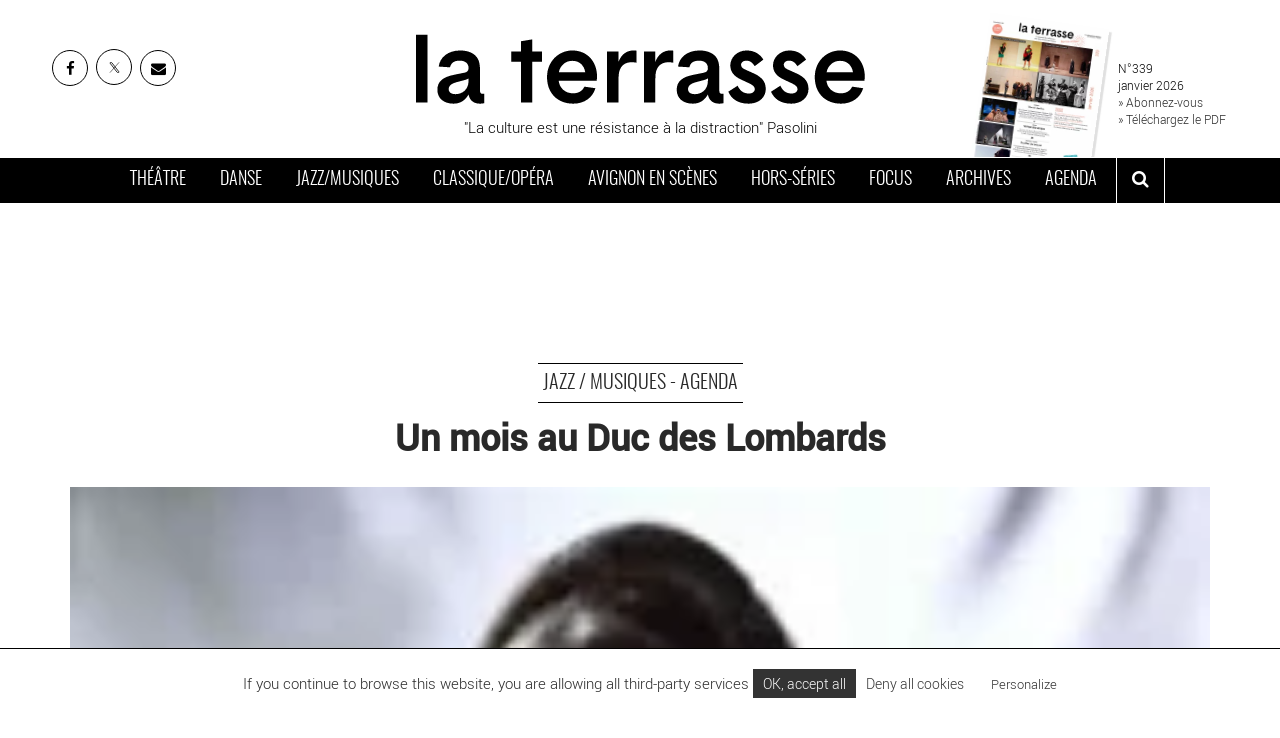

--- FILE ---
content_type: text/html; charset=UTF-8
request_url: https://www.journal-laterrasse.fr/un-mois-au-duc-des-lombards/
body_size: 15081
content:

<!DOCTYPE html>
<html lang="fr-FR">
<meta charset="utf-8" />
<link rel="canonical" href="https://www.journal-laterrasse.fr/un-mois-au-duc-des-lombards/">
<meta name="viewport" content="width=device-width, initial-scale=1">

<meta name='robots' content='index, follow, max-image-preview:large, max-snippet:-1, max-video-preview:-1' />
	<style>img:is([sizes="auto" i], [sizes^="auto," i]) { contain-intrinsic-size: 3000px 1500px }</style>
	
	<!-- This site is optimized with the Yoast SEO plugin v26.2 - https://yoast.com/wordpress/plugins/seo/ -->
	<title>Un mois au Duc des Lombards</title>
	<meta name="description" content="Une programmation dominée par les chanteuses..." />
	<link rel="canonical" href="https://www.journal-laterrasse.fr/un-mois-au-duc-des-lombards/" />
	<meta property="og:locale" content="fr_FR" />
	<meta property="og:type" content="article" />
	<meta property="og:title" content="Un mois au Duc des Lombards" />
	<meta property="og:description" content="Une programmation dominée par les chanteuses..." />
	<meta property="og:url" content="https://www.journal-laterrasse.fr/un-mois-au-duc-des-lombards/" />
	<meta property="og:site_name" content="Journal La Terrasse" />
	<meta property="article:publisher" content="https://www.facebook.com/journal.laterrasse/" />
	<meta property="article:published_time" content="2011-02-10T06:59:57+00:00" />
	<meta property="article:modified_time" content="2012-09-04T19:37:42+00:00" />
	<meta property="og:image" content="https://www.journal-laterrasse.fr/wp-content/uploads/2011/02/Jeanette_Lindstrom_185.jpg" />
	<meta property="og:image:width" content="190" />
	<meta property="og:image:height" content="173" />
	<meta property="og:image:type" content="image/jpeg" />
	<meta name="author" content="laterrasse" />
	<meta name="twitter:card" content="summary_large_image" />
	<meta name="twitter:creator" content="@news_laterrasse" />
	<meta name="twitter:site" content="@news_laterrasse" />
	<script type="application/ld+json" class="yoast-schema-graph">{"@context":"https://schema.org","@graph":[{"@type":"Article","@id":"https://www.journal-laterrasse.fr/un-mois-au-duc-des-lombards/#article","isPartOf":{"@id":"https://www.journal-laterrasse.fr/un-mois-au-duc-des-lombards/"},"author":{"name":"laterrasse","@id":"https://www.journal-laterrasse.fr/#/schema/person/91568480223a478753629553d48ee7ed"},"headline":"Un mois au Duc des Lombards","datePublished":"2011-02-10T06:59:57+00:00","dateModified":"2012-09-04T19:37:42+00:00","mainEntityOfPage":{"@id":"https://www.journal-laterrasse.fr/un-mois-au-duc-des-lombards/"},"wordCount":262,"commentCount":0,"publisher":{"@id":"https://www.journal-laterrasse.fr/#organization"},"image":{"@id":"https://www.journal-laterrasse.fr/un-mois-au-duc-des-lombards/#primaryimage"},"thumbnailUrl":"https://www.journal-laterrasse.fr/wp-content/uploads/2011/02/Jeanette_Lindstrom_185.jpg","articleSection":["Jazz / Musiques"],"inLanguage":"fr-FR","potentialAction":[{"@type":"CommentAction","name":"Comment","target":["https://www.journal-laterrasse.fr/un-mois-au-duc-des-lombards/#respond"]}]},{"@type":"WebPage","@id":"https://www.journal-laterrasse.fr/un-mois-au-duc-des-lombards/","url":"https://www.journal-laterrasse.fr/un-mois-au-duc-des-lombards/","name":"Un mois au Duc des Lombards","isPartOf":{"@id":"https://www.journal-laterrasse.fr/#website"},"primaryImageOfPage":{"@id":"https://www.journal-laterrasse.fr/un-mois-au-duc-des-lombards/#primaryimage"},"image":{"@id":"https://www.journal-laterrasse.fr/un-mois-au-duc-des-lombards/#primaryimage"},"thumbnailUrl":"https://www.journal-laterrasse.fr/wp-content/uploads/2011/02/Jeanette_Lindstrom_185.jpg","datePublished":"2011-02-10T06:59:57+00:00","dateModified":"2012-09-04T19:37:42+00:00","description":"Une programmation dominée par les chanteuses...","breadcrumb":{"@id":"https://www.journal-laterrasse.fr/un-mois-au-duc-des-lombards/#breadcrumb"},"inLanguage":"fr-FR","potentialAction":[{"@type":"ReadAction","target":["https://www.journal-laterrasse.fr/un-mois-au-duc-des-lombards/"]}]},{"@type":"ImageObject","inLanguage":"fr-FR","@id":"https://www.journal-laterrasse.fr/un-mois-au-duc-des-lombards/#primaryimage","url":"https://www.journal-laterrasse.fr/wp-content/uploads/2011/02/Jeanette_Lindstrom_185.jpg","contentUrl":"https://www.journal-laterrasse.fr/wp-content/uploads/2011/02/Jeanette_Lindstrom_185.jpg","width":"190","height":"173","caption":"Le post-jazz vocal décomplexé de la suédoise Jeanette Lindström, le 28 février au Duc."},{"@type":"BreadcrumbList","@id":"https://www.journal-laterrasse.fr/un-mois-au-duc-des-lombards/#breadcrumb","itemListElement":[{"@type":"ListItem","position":1,"name":"Accueil","item":"https://www.journal-laterrasse.fr/"},{"@type":"ListItem","position":2,"name":"Un mois au Duc des Lombards"}]},{"@type":"WebSite","@id":"https://www.journal-laterrasse.fr/#website","url":"https://www.journal-laterrasse.fr/","name":"Journal La Terrasse","description":"Théâtre, cirque, marionnettes, danse,musique classique, musique contemporaine, opéra, musiques du monde, jazz, chanson. Le journal de référence des arts vivants","publisher":{"@id":"https://www.journal-laterrasse.fr/#organization"},"potentialAction":[{"@type":"SearchAction","target":{"@type":"EntryPoint","urlTemplate":"https://www.journal-laterrasse.fr/?s={search_term_string}"},"query-input":{"@type":"PropertyValueSpecification","valueRequired":true,"valueName":"search_term_string"}}],"inLanguage":"fr-FR"},{"@type":"Organization","@id":"https://www.journal-laterrasse.fr/#organization","name":"Journal La Terrasse","url":"https://www.journal-laterrasse.fr/","logo":{"@type":"ImageObject","inLanguage":"fr-FR","@id":"https://www.journal-laterrasse.fr/#/schema/logo/image/","url":"https://www.journal-laterrasse.fr/wp-content/uploads/2018/12/logo2.jpg","contentUrl":"https://www.journal-laterrasse.fr/wp-content/uploads/2018/12/logo2.jpg","width":650,"height":150,"caption":"Journal La Terrasse"},"image":{"@id":"https://www.journal-laterrasse.fr/#/schema/logo/image/"},"sameAs":["https://www.facebook.com/journal.laterrasse/","https://x.com/news_laterrasse","https://www.instagram.com/journal.laterrasse/","https://www.linkedin.com/company/journal-la-terrasse/"]},{"@type":"Person","@id":"https://www.journal-laterrasse.fr/#/schema/person/91568480223a478753629553d48ee7ed","name":"laterrasse","image":{"@type":"ImageObject","inLanguage":"fr-FR","@id":"https://www.journal-laterrasse.fr/#/schema/person/image/","url":"https://secure.gravatar.com/avatar/2d88ac2979a5b76e2f84edc139165b4994f1b339d1f6bddfe1007a5da458b8d0?s=96&d=mm&r=g","contentUrl":"https://secure.gravatar.com/avatar/2d88ac2979a5b76e2f84edc139165b4994f1b339d1f6bddfe1007a5da458b8d0?s=96&d=mm&r=g","caption":"laterrasse"}}]}</script>
	<!-- / Yoast SEO plugin. -->


<style id='global-styles-inline-css' type='text/css'>
:root{--wp--preset--aspect-ratio--square: 1;--wp--preset--aspect-ratio--4-3: 4/3;--wp--preset--aspect-ratio--3-4: 3/4;--wp--preset--aspect-ratio--3-2: 3/2;--wp--preset--aspect-ratio--2-3: 2/3;--wp--preset--aspect-ratio--16-9: 16/9;--wp--preset--aspect-ratio--9-16: 9/16;--wp--preset--color--black: #000000;--wp--preset--color--cyan-bluish-gray: #abb8c3;--wp--preset--color--white: #fff;--wp--preset--color--pale-pink: #f78da7;--wp--preset--color--vivid-red: #cf2e2e;--wp--preset--color--luminous-vivid-orange: #ff6900;--wp--preset--color--luminous-vivid-amber: #fcb900;--wp--preset--color--light-green-cyan: #7bdcb5;--wp--preset--color--vivid-green-cyan: #00d084;--wp--preset--color--pale-cyan-blue: #8ed1fc;--wp--preset--color--vivid-cyan-blue: #0693e3;--wp--preset--color--vivid-purple: #9b51e0;--wp--preset--color--dark: #000000;--wp--preset--color--gray-light: #f4f4f4;--wp--preset--color--gray-medium: #a0a0a0;--wp--preset--gradient--vivid-cyan-blue-to-vivid-purple: linear-gradient(135deg,rgba(6,147,227,1) 0%,rgb(155,81,224) 100%);--wp--preset--gradient--light-green-cyan-to-vivid-green-cyan: linear-gradient(135deg,rgb(122,220,180) 0%,rgb(0,208,130) 100%);--wp--preset--gradient--luminous-vivid-amber-to-luminous-vivid-orange: linear-gradient(135deg,rgba(252,185,0,1) 0%,rgba(255,105,0,1) 100%);--wp--preset--gradient--luminous-vivid-orange-to-vivid-red: linear-gradient(135deg,rgba(255,105,0,1) 0%,rgb(207,46,46) 100%);--wp--preset--gradient--very-light-gray-to-cyan-bluish-gray: linear-gradient(135deg,rgb(238,238,238) 0%,rgb(169,184,195) 100%);--wp--preset--gradient--cool-to-warm-spectrum: linear-gradient(135deg,rgb(74,234,220) 0%,rgb(151,120,209) 20%,rgb(207,42,186) 40%,rgb(238,44,130) 60%,rgb(251,105,98) 80%,rgb(254,248,76) 100%);--wp--preset--gradient--blush-light-purple: linear-gradient(135deg,rgb(255,206,236) 0%,rgb(152,150,240) 100%);--wp--preset--gradient--blush-bordeaux: linear-gradient(135deg,rgb(254,205,165) 0%,rgb(254,45,45) 50%,rgb(107,0,62) 100%);--wp--preset--gradient--luminous-dusk: linear-gradient(135deg,rgb(255,203,112) 0%,rgb(199,81,192) 50%,rgb(65,88,208) 100%);--wp--preset--gradient--pale-ocean: linear-gradient(135deg,rgb(255,245,203) 0%,rgb(182,227,212) 50%,rgb(51,167,181) 100%);--wp--preset--gradient--electric-grass: linear-gradient(135deg,rgb(202,248,128) 0%,rgb(113,206,126) 100%);--wp--preset--gradient--midnight: linear-gradient(135deg,rgb(2,3,129) 0%,rgb(40,116,252) 100%);--wp--preset--font-size--small: 13px;--wp--preset--font-size--medium: 20px;--wp--preset--font-size--large: 36px;--wp--preset--font-size--x-large: 42px;--wp--preset--spacing--20: 0.44rem;--wp--preset--spacing--30: 0.67rem;--wp--preset--spacing--40: 1rem;--wp--preset--spacing--50: 1.5rem;--wp--preset--spacing--60: 2.25rem;--wp--preset--spacing--70: 3.38rem;--wp--preset--spacing--80: 5.06rem;--wp--preset--shadow--natural: 6px 6px 9px rgba(0, 0, 0, 0.2);--wp--preset--shadow--deep: 12px 12px 50px rgba(0, 0, 0, 0.4);--wp--preset--shadow--sharp: 6px 6px 0px rgba(0, 0, 0, 0.2);--wp--preset--shadow--outlined: 6px 6px 0px -3px rgba(255, 255, 255, 1), 6px 6px rgba(0, 0, 0, 1);--wp--preset--shadow--crisp: 6px 6px 0px rgba(0, 0, 0, 1);}:where(.is-layout-flex){gap: 0.5em;}:where(.is-layout-grid){gap: 0.5em;}body .is-layout-flex{display: flex;}.is-layout-flex{flex-wrap: wrap;align-items: center;}.is-layout-flex > :is(*, div){margin: 0;}body .is-layout-grid{display: grid;}.is-layout-grid > :is(*, div){margin: 0;}:where(.wp-block-columns.is-layout-flex){gap: 2em;}:where(.wp-block-columns.is-layout-grid){gap: 2em;}:where(.wp-block-post-template.is-layout-flex){gap: 1.25em;}:where(.wp-block-post-template.is-layout-grid){gap: 1.25em;}.has-black-color{color: var(--wp--preset--color--black) !important;}.has-cyan-bluish-gray-color{color: var(--wp--preset--color--cyan-bluish-gray) !important;}.has-white-color{color: var(--wp--preset--color--white) !important;}.has-pale-pink-color{color: var(--wp--preset--color--pale-pink) !important;}.has-vivid-red-color{color: var(--wp--preset--color--vivid-red) !important;}.has-luminous-vivid-orange-color{color: var(--wp--preset--color--luminous-vivid-orange) !important;}.has-luminous-vivid-amber-color{color: var(--wp--preset--color--luminous-vivid-amber) !important;}.has-light-green-cyan-color{color: var(--wp--preset--color--light-green-cyan) !important;}.has-vivid-green-cyan-color{color: var(--wp--preset--color--vivid-green-cyan) !important;}.has-pale-cyan-blue-color{color: var(--wp--preset--color--pale-cyan-blue) !important;}.has-vivid-cyan-blue-color{color: var(--wp--preset--color--vivid-cyan-blue) !important;}.has-vivid-purple-color{color: var(--wp--preset--color--vivid-purple) !important;}.has-black-background-color{background-color: var(--wp--preset--color--black) !important;}.has-cyan-bluish-gray-background-color{background-color: var(--wp--preset--color--cyan-bluish-gray) !important;}.has-white-background-color{background-color: var(--wp--preset--color--white) !important;}.has-pale-pink-background-color{background-color: var(--wp--preset--color--pale-pink) !important;}.has-vivid-red-background-color{background-color: var(--wp--preset--color--vivid-red) !important;}.has-luminous-vivid-orange-background-color{background-color: var(--wp--preset--color--luminous-vivid-orange) !important;}.has-luminous-vivid-amber-background-color{background-color: var(--wp--preset--color--luminous-vivid-amber) !important;}.has-light-green-cyan-background-color{background-color: var(--wp--preset--color--light-green-cyan) !important;}.has-vivid-green-cyan-background-color{background-color: var(--wp--preset--color--vivid-green-cyan) !important;}.has-pale-cyan-blue-background-color{background-color: var(--wp--preset--color--pale-cyan-blue) !important;}.has-vivid-cyan-blue-background-color{background-color: var(--wp--preset--color--vivid-cyan-blue) !important;}.has-vivid-purple-background-color{background-color: var(--wp--preset--color--vivid-purple) !important;}.has-black-border-color{border-color: var(--wp--preset--color--black) !important;}.has-cyan-bluish-gray-border-color{border-color: var(--wp--preset--color--cyan-bluish-gray) !important;}.has-white-border-color{border-color: var(--wp--preset--color--white) !important;}.has-pale-pink-border-color{border-color: var(--wp--preset--color--pale-pink) !important;}.has-vivid-red-border-color{border-color: var(--wp--preset--color--vivid-red) !important;}.has-luminous-vivid-orange-border-color{border-color: var(--wp--preset--color--luminous-vivid-orange) !important;}.has-luminous-vivid-amber-border-color{border-color: var(--wp--preset--color--luminous-vivid-amber) !important;}.has-light-green-cyan-border-color{border-color: var(--wp--preset--color--light-green-cyan) !important;}.has-vivid-green-cyan-border-color{border-color: var(--wp--preset--color--vivid-green-cyan) !important;}.has-pale-cyan-blue-border-color{border-color: var(--wp--preset--color--pale-cyan-blue) !important;}.has-vivid-cyan-blue-border-color{border-color: var(--wp--preset--color--vivid-cyan-blue) !important;}.has-vivid-purple-border-color{border-color: var(--wp--preset--color--vivid-purple) !important;}.has-vivid-cyan-blue-to-vivid-purple-gradient-background{background: var(--wp--preset--gradient--vivid-cyan-blue-to-vivid-purple) !important;}.has-light-green-cyan-to-vivid-green-cyan-gradient-background{background: var(--wp--preset--gradient--light-green-cyan-to-vivid-green-cyan) !important;}.has-luminous-vivid-amber-to-luminous-vivid-orange-gradient-background{background: var(--wp--preset--gradient--luminous-vivid-amber-to-luminous-vivid-orange) !important;}.has-luminous-vivid-orange-to-vivid-red-gradient-background{background: var(--wp--preset--gradient--luminous-vivid-orange-to-vivid-red) !important;}.has-very-light-gray-to-cyan-bluish-gray-gradient-background{background: var(--wp--preset--gradient--very-light-gray-to-cyan-bluish-gray) !important;}.has-cool-to-warm-spectrum-gradient-background{background: var(--wp--preset--gradient--cool-to-warm-spectrum) !important;}.has-blush-light-purple-gradient-background{background: var(--wp--preset--gradient--blush-light-purple) !important;}.has-blush-bordeaux-gradient-background{background: var(--wp--preset--gradient--blush-bordeaux) !important;}.has-luminous-dusk-gradient-background{background: var(--wp--preset--gradient--luminous-dusk) !important;}.has-pale-ocean-gradient-background{background: var(--wp--preset--gradient--pale-ocean) !important;}.has-electric-grass-gradient-background{background: var(--wp--preset--gradient--electric-grass) !important;}.has-midnight-gradient-background{background: var(--wp--preset--gradient--midnight) !important;}.has-small-font-size{font-size: var(--wp--preset--font-size--small) !important;}.has-medium-font-size{font-size: var(--wp--preset--font-size--medium) !important;}.has-large-font-size{font-size: var(--wp--preset--font-size--large) !important;}.has-x-large-font-size{font-size: var(--wp--preset--font-size--x-large) !important;}
:where(.wp-block-post-template.is-layout-flex){gap: 1.25em;}:where(.wp-block-post-template.is-layout-grid){gap: 1.25em;}
:where(.wp-block-columns.is-layout-flex){gap: 2em;}:where(.wp-block-columns.is-layout-grid){gap: 2em;}
:root :where(.wp-block-pullquote){font-size: 1.5em;line-height: 1.6;}
</style>
<script type="text/javascript" src="https://cdn.by.wonderpush.com/sdk/1.1/wonderpush-loader.min.js" async></script>
<script type="text/javascript">
  window.WonderPush = window.WonderPush || [];
  window.WonderPush.push(['init', {"customDomain":"https:\/\/www.journal-laterrasse.fr\/wp-content\/plugins\/mailin\/","serviceWorkerUrl":"wonderpush-worker-loader.min.js?webKey=38873d5c4547bb5260e9917886e671b9ad696e642b9c5e34a90d7aef00f9d83a","frameUrl":"wonderpush.min.html","webKey":"38873d5c4547bb5260e9917886e671b9ad696e642b9c5e34a90d7aef00f9d83a"}]);
</script><meta name="apple-itunes-app" content="app-id=1105523373">
<meta name="facebook-domain-verification" content="p515ber8n2vmz8je4k1xgufz0rh2gm" />  
<link rel="shortcut icon" type="image/x-icon" href="https://www.journal-laterrasse.fr/wp-content/themes/laterrasse/assets/img/favicon.png">
  

<!-- Google Tag Manager -->
<script>(function(w,d,s,l,i){w[l]=w[l]||[];w[l].push({'gtm.start':
new Date().getTime(),event:'gtm.js'});var f=d.getElementsByTagName(s)[0],
j=d.createElement(s),dl=l!='dataLayer'?'&l='+l:'';j.async=true;j.src=
'https://www.googletagmanager.com/gtm.js?id='+i+dl;f.parentNode.insertBefore(j,f);
})(window,document,'script','dataLayer','GTM-MCNFHBF');</script>
<!-- End Google Tag Manager -->


<link href="https://www.journal-laterrasse.fr/wp-content/themes/laterrasse/assets/css/main.min.css?v=23" rel="stylesheet" media="all" defer>
</head>

<body>
<!-- Google Tag Manager (noscript) -->
<noscript><iframe src="https://www.googletagmanager.com/ns.html?id=GTM-MCNFHBF"
height="0" width="0" style="display:none;visibility:hidden"></iframe></noscript>
<!-- End Google Tag Manager (noscript) -->

<div id="searchbox">
  <div class="close-btn"><i class="fa fa-times-circle" aria-hidden="true"></i></div>
       <form class="form-inline" action="/">
  <div class="form-group">
    <input type="text" class="form-control"  name="s" id="s"  placeholder="mot clé">
  </div>
    <button type="submit" class="btn btn-default">OK</button>
</form>
 
</div>

  <header id="mainheader">
    <div class="head container-fluid">
      <div class="row-height">
        <div class="col-sm-3 links col-height">

          <ul class="list-inline">

            <li><a href="https://www.facebook.com/journal.laterrasse/" target="_blank" rel="noopener" class="top-social" title="La Terrasse sur Facebook - Nouvelle fenêtre"><i class="fa fa-facebook"></i></a></li>
            <li><a href="https://twitter.com/news_laterrasse" target="_blank" rel="noopener" class="top-social" title="Twitter La Terrasse - Nouvelle fenêtre">
<svg width="16" height="16" viewBox="0 0 24 24" fill="none" xmlns="http://www.w3.org/2000/svg">
<path d="M16.82 20.768L3.753 3.968C3.68413 3.87931 3.64152 3.77307 3.63004 3.66137C3.61855 3.54967 3.63864 3.43698 3.68803 3.33613C3.73741 3.23528 3.8141 3.15032 3.90938 3.09089C4.00466 3.03147 4.11471 2.99998 4.227 3H6.707C6.79829 3.00014 6.88836 3.0211 6.97032 3.06131C7.05229 3.10151 7.124 3.15989 7.18 3.232L20.247 20.032C20.3159 20.1207 20.3585 20.2269 20.37 20.3386C20.3814 20.4503 20.3614 20.563 20.312 20.6639C20.2626 20.7647 20.1859 20.8497 20.0906 20.9091C19.9953 20.9685 19.8853 21 19.773 21H17.293C17.2017 20.9999 17.1116 20.9789 17.0297 20.9387C16.9477 20.8985 16.876 20.8401 16.82 20.768Z" stroke="black" stroke-width="1.5"/>
<path d="M20 3L4 21" stroke="black" stroke-linecap="round"/>
</svg></a></li>
            <li><a href="https://sibforms.com/serve/[base64]" target="_blank" rel="noopener" class="top-social" title="Inscrivez-vous à la newsletter de La Terrasse"><i class="fa fa-envelope"></i></a></li>
          </ul>
        </div>

        <div class="col-sm-6 brand col-height">
               <a href="https://www.journal-laterrasse.fr" title="La Terrasse">
           <img src="https://www.journal-laterrasse.fr/wp-content/themes/laterrasse/assets/img/Logo_LaTerrasse.svg" width="450" height="78" alt="La Terrasse">
          
         </a>

                   <p>"La culture est une résistance à la distraction" Pasolini</p>
       </div>

       <div class="col-sm-3 couv col-height">

        
        <figure>
          <img width="250" height="355" src="https://www.journal-laterrasse.fr/wp-content/uploads/2025/12/Une_LA_TERRASSE_339_janvier2026.jpg" class="attachment- size- wp-post-image" alt="" title="Télécharger le Journal La Terrasse" decoding="async" loading="lazy" />          <figcaption> N°339 <br> 
            janvier 2026<br> 
            <a href="/abonnement/">» Abonnez-vous</a><br>
            <a href="/journal/">» Téléchargez le PDF</a>
          </figcaption>
        </figure>

            

      </div>
      
    </div>
  </div>



  <nav id="navbar-main" class="navbar">
    <div class="container-fluid">
      <div class="navbar-header">
        <button type="button" class="navbar-toggle collapsed" data-toggle="collapse" data-target="#navbar" aria-expanded="false" aria-controls="navbar">
          <span class="sr-only">Toggle navigation</span>
          <span class="icon-bar"></span>
          <span class="icon-bar"></span>
          <span class="icon-bar"></span>
        </button>
      </div>
      <div id="navbar" class="collapse navbar-collapse">

        <ul class="nav navbar-nav ">
          <li class="theatre"><a href="https://www.journal-laterrasse.fr/theatre/" title="Actualité théâtre, théâtre contemporain, cirque, marionnettes sur Paris et en France : agenda des spectacles et sorties, critiques de pièces, entretiens">Théâtre</a></li>
        <li class="danse"><a href="https://www.journal-laterrasse.fr/danse/" title="Actualité danse, danse contemporaine sur Paris et en France : agenda des spectacles et sorties, critiques de ballets et spectacles, lieux de référence, entretiens">Danse</a></li>
        <li class="musiques"><a href="https://www.journal-laterrasse.fr/musiques/" title="Actualité jazz, musique contemporaine, comédie musicale, concerts sur Paris et en France : agenda des spectacles et sorties, critiques de concerts, lieux de référence">Jazz/Musiques</a></li>
        <li class="classique"><a href="https://www.journal-laterrasse.fr/classique/" title="Actualité opéra, musique classique, musique de chambre, concert symphonique sur Paris et en France : agenda des spectacles et sorties, critiques de concerts, entretiens">Classique/Opéra</a></li>
        <li class="avignon"><a href="https://www.journal-laterrasse.fr/festival-avignon/" title="Toute l'actualité du Festival d'Avignon : l'agenda et les critiques des pièces de théâtres et des spectacles du Festival">Avignon en scènes</a></li>
        <li class="horsserie"><a href="https://www.journal-laterrasse.fr/hors-series-accueil/" title="Les numéros hors-séries du Journal la Terrasse : cirque, théâtre, danse, opéra...">Hors-séries</a></li>
        <li class="focus"><a href="https://www.journal-laterrasse.fr/focus-accueil/" title="Les focus du Journal la Terrasse">Focus</a></li>
        <li class="focus"><a href="https://www.journal-laterrasse.fr/journal/" title="Les archives du Journal la Terrasse">Archives</a></li>
        <li class="focus"><a href="https://www.journal-laterrasse.fr/agenda/" title="L'agenda des sorties et spectacles sur Paris et en France : Théâtre, opéra, jazz, danse...">Agenda</a></li>

         <li class="last" ><button id="btnsearch" aria-label="ouvrir la recherche" aria-controls="searchbox"><i class="fa fa-search" aria-hidden="true" ></i></button></li>
       </ul>

     </div>
     <!--/.nav-collapse -->
   </div>
 </nav>
</header>

<div id="hban_1" class="horizontal_ban container"></div> 



<!-- ////////////////////////////// CONTENU PRINCIPAL ////////////////////////////// -->
<style>
  .content a{
    text-decoration: underline;
  }
   .content a:hover{
    text-decoration: none;
  }

</style>
<main  >
  <div class="container">
<section class="ban-article">

    <p class="cat"><a href="../musiques" >Jazz / Musiques - Agenda</a></p>
    <h1>Un mois au Duc des Lombards</h1>
    <div class="cover cover_wrapper cover_diaporama">
              
     
      <img width="190" height="173" src="https://www.journal-laterrasse.fr/wp-content/uploads/2011/02/Jeanette_Lindstrom_185.jpg" class=" wp-post-image" alt="Un mois au Duc des Lombards - Critique sortie Jazz / Musiques" decoding="async" />      <div class="copyright">©<span>Le post-jazz vocal décomplexé de la suédoise Jeanette Lindström, le 28 février au Duc.</span></div>
                           </div>
  <div class="legende">Le post-jazz vocal décomplexé de la suédoise Jeanette Lindström, le 28 février au Duc.</div>

  <div class="cartouche">
      <h2></h2>
      <span>Publié le 10 février 2011 - N° 185</span>    


  </div>


</section>

<section class="main-article">
  <div class="row">
  <aside class="col-sm-2 share-bar">
    <h2>Partager sur</h2>
    <ul class="list-unstyled shares">
      <li><a href="#" class="fbshare"><i class="fa fa-facebook"></i> FACEBOOK</a> </li>
       <li><a href="#" class="twshare"><i class="fa fa-twitter"></i> TWITTER</a> </li>
       <li><a href="#" class="linkedinshare"><i class="fa fa-linkedin"></i> LINKEDIN</a> </li>
        <li><a href="#" class="mailshare"><i class="fa fa-envelope"></i> MAIL</a> </li>
        
        <!-- <li><a href="#" class="embedshare" data-toggle="modal" data-target=".modal-embed"><i class="fa fa-code" ></i> INtégrer</a> </li> -->
            </ul>


  </aside>

  <div class="col-sm-7 content">
    <div class="chapo"> <p>Une programmation dominée par les chanteuses&#8230;</p>
  </div>
    </p><div><font size="2">Ouverture de choc avec &laquo;&nbsp;The Quartet&nbsp;&raquo;,&nbsp;nouveau projet du saxophoniste Jacques Schwarz-Bart&nbsp;avec Baptiste Trotignon&nbsp;au piano, Thomas Bramerie &agrave; la contrebasse et Leon Parker&nbsp;&agrave; la batterie (du 2 au 4), suivie d&rsquo;une s&eacute;rie de bonnes nouvelles comme le JS Trio du pianiste Jonathan Saguez pour la sortie du disque &laquo;&nbsp;Untitled&nbsp;&raquo; chez Cristal Records (le&nbsp;5), le quartet d&rsquo;Emile Parisien (le 10), deux chanteuses magnifiques, toutes deux laur&eacute;ates du prestigieux prix Thelonious Monk, la franco-am&eacute;ricaine C&eacute;cile Mc Lorin-Salvant&nbsp;en 2010 (les 11 et 12), puis la canadienne Kellylee Evans (prim&eacute;e en 2004) entour&eacute;e de musiciens fran&ccedil;ais dont Eric L&ouml;hrer&nbsp;&agrave; la guitare (du 14 au 16), la chanteuse Malia dans un hommage &agrave; Nina Simone avec le pianiste Alexandre Saada&nbsp;(le 21), le big band &laquo;&nbsp;Encore du Bop&nbsp;?&nbsp;&raquo; de Jean-Loup Longnon (le 22) et enfin, un de nos coups de c&oelig;ur, la chanteuse su&eacute;doise Jeanette Lindstr&ouml;m, de retour sur la sc&egrave;ne qui l&rsquo;a fait d&eacute;buter &agrave; Paris, pour la musique ouverte sur notre temps de son dernier opus &laquo; Attitude &amp; Orbit Control&nbsp;&raquo;, &nbsp;comment&eacute; par Quincy Jones&nbsp;: &laquo;&nbsp;<em>Elle a totalement compris ce que &laquo;&nbsp;jazz&nbsp;&raquo; veut dire&nbsp;!&nbsp;</em>&raquo;&nbsp; (le 28).</font></div>
<div>
<font size="2">Jean-Luc Caradec<span>&nbsp;</p>
<hr />
<p>&nbsp;</span>T&eacute;l. 01 42 33 22 88.<u> Site&nbsp;: www.ducdeslombards.com</u></font></div>
 <div class="tags">
        </div>


</div>

    <aside class="col-sm-3">

    <div id="vban_1" class="vertical_ban"></div>    
      <div class="viewspost">
        
		<div class="top">
	<h2>les plus lus</h2>
	<a href="https://www.journal-laterrasse.fr/christian-olivier-et-son-groupe-les-tetes-raides-mis-a-lhonneur-par-le-theatre-dejazet/"><article class="row no-gutter">
			<div class="col-sm-4"><img width="480" height="262" src="[data-uri]" class="lazy wp-post-image" alt="" data-original="https://www.journal-laterrasse.fr/wp-content/uploads/2025/12/Christian-Olivier@Hadrien-Picard_r-480x262.jpg" decoding="async" fetchpriority="high" srcset="https://www.journal-laterrasse.fr/wp-content/uploads/2025/12/Christian-Olivier@Hadrien-Picard_r-480x262.jpg 480w, https://www.journal-laterrasse.fr/wp-content/uploads/2025/12/Christian-Olivier@Hadrien-Picard_r-768x419.jpg 768w, https://www.journal-laterrasse.fr/wp-content/uploads/2025/12/Christian-Olivier@Hadrien-Picard_r.jpg 1100w" sizes="(max-width: 480px) 100vw, 480px" />		
			</div>
			<div class="col-sm-7">
				<span class="cat">Jazz / Musiques - Agenda </span>
				<p>Christian Olivier et son groupe Les Têtes Raides mis à l&rsquo;honneur par le Théâtre Déjazet</p> 
			</div>
			<div class="col-sm-1">1</div>
            </article>
            </a><a href="https://www.journal-laterrasse.fr/africolor-met-en-oeuvre-un-gros-plan-sur-le-cinquantenaire-des-independances-lusophones-notamment-en-angola/"><article class="row no-gutter">
			<div class="col-sm-4"><img width="480" height="263" src="[data-uri]" class="lazy wp-post-image" alt="" data-original="https://www.journal-laterrasse.fr/wp-content/uploads/2025/10/africolor_angola_credits-Eden-Sapalalo-1-480x263.jpg" decoding="async" srcset="https://www.journal-laterrasse.fr/wp-content/uploads/2025/10/africolor_angola_credits-Eden-Sapalalo-1-480x263.jpg 480w, https://www.journal-laterrasse.fr/wp-content/uploads/2025/10/africolor_angola_credits-Eden-Sapalalo-1-768x421.jpg 768w, https://www.journal-laterrasse.fr/wp-content/uploads/2025/10/africolor_angola_credits-Eden-Sapalalo-1.jpg 1100w" sizes="(max-width: 480px) 100vw, 480px" />		
			</div>
			<div class="col-sm-7">
				<span class="cat">World music - Festival </span>
				<p>Africolor met en œuvre un gros plan sur le cinquantenaire des indépendances lusophones, notamment en Angola</p> 
			</div>
			<div class="col-sm-1">2</div>
            </article>
            </a><a href="https://www.journal-laterrasse.fr/stomp-casse-les-codes-et-brise-les-oeilleres/"><article class="row no-gutter">
			<div class="col-sm-4"><img width="480" height="262" src="[data-uri]" class="lazy wp-post-image" alt="" data-original="https://www.journal-laterrasse.fr/wp-content/uploads/2025/10/Stomp-c-Steve-McNicholas_r-480x262.jpg" decoding="async" srcset="https://www.journal-laterrasse.fr/wp-content/uploads/2025/10/Stomp-c-Steve-McNicholas_r-480x262.jpg 480w, https://www.journal-laterrasse.fr/wp-content/uploads/2025/10/Stomp-c-Steve-McNicholas_r-768x419.jpg 768w, https://www.journal-laterrasse.fr/wp-content/uploads/2025/10/Stomp-c-Steve-McNicholas_r.jpg 1100w" sizes="(max-width: 480px) 100vw, 480px" />		
			</div>
			<div class="col-sm-7">
				<span class="cat">Musiques du monde - Agenda </span>
				<p>Stomp casse les codes et brise les œillères</p> 
			</div>
			<div class="col-sm-1">3</div>
            </article>
            </a><a href="https://www.journal-laterrasse.fr/the-orchestral-qawwali-project-cree-une-extase-qui-conjugue-corps-et-ame/"><article class="row no-gutter">
			<div class="col-sm-4"><img width="480" height="262" src="[data-uri]" class="lazy wp-post-image" alt="" data-original="https://www.journal-laterrasse.fr/wp-content/uploads/2025/10/orchestral_qawwali_projectJPG_r-480x262.jpg" decoding="async" loading="lazy" srcset="https://www.journal-laterrasse.fr/wp-content/uploads/2025/10/orchestral_qawwali_projectJPG_r-480x262.jpg 480w, https://www.journal-laterrasse.fr/wp-content/uploads/2025/10/orchestral_qawwali_projectJPG_r-768x419.jpg 768w, https://www.journal-laterrasse.fr/wp-content/uploads/2025/10/orchestral_qawwali_projectJPG_r.jpg 1100w" sizes="auto, (max-width: 480px) 100vw, 480px" />		
			</div>
			<div class="col-sm-7">
				<span class="cat">Musiques du monde - Agenda </span>
				<p>The Orchestral Qawwali Project crée une extase qui conjugue corps et âme</p> 
			</div>
			<div class="col-sm-1">4</div>
            </article>
            </a><a href="https://www.journal-laterrasse.fr/le-collectif-de-taiko-japonais-kodo-est-de-retour-pour-presenter-luminance/"><article class="row no-gutter">
			<div class="col-sm-4"><img width="480" height="262" src="[data-uri]" class="lazy wp-post-image" alt="" data-original="https://www.journal-laterrasse.fr/wp-content/uploads/2025/10/Kodo-c-DR_r-480x262.jpg" decoding="async" loading="lazy" srcset="https://www.journal-laterrasse.fr/wp-content/uploads/2025/10/Kodo-c-DR_r-480x262.jpg 480w, https://www.journal-laterrasse.fr/wp-content/uploads/2025/10/Kodo-c-DR_r-768x419.jpg 768w, https://www.journal-laterrasse.fr/wp-content/uploads/2025/10/Kodo-c-DR_r.jpg 1100w" sizes="auto, (max-width: 480px) 100vw, 480px" />		
			</div>
			<div class="col-sm-7">
				<span class="cat">Musiques du monde - Agenda </span>
				<p> le collectif de taïko japonais Kodo est de retour pour présenter « Luminance »</p> 
			</div>
			<div class="col-sm-1">5</div>
            </article>
            </a></div>          
      </div>


      <div class="fb">
         
      </div> 

  </aside>

</div>
</section>
<div class="mt-5 main-art-ban">

<div id="hban_3" class="horizontal_ban container"></div></div>

<section class="art-infos" id="artinfos">

  
  <div class="row no-gutter">
    <div class="col-sm-6">
      <div class="infos">
      <h2>A propos de l'événement</h2>
              
      <br>
      
</div>


    </div>
    <div class="col-sm-6">
     <div id="artmap"></div>

  <script type="text/javascript">
        var imgdir="https://www.journal-laterrasse.fr/wp-content/themes/laterrasse/assets/img";
        var commune="";
        var datas =[{"title":"Un mois au Duc des Lombards","section":"musiques","lat":null,"lng":null,"slug":"un-mois-au-duc-des-lombards","fileurl":"https:\/\/www.journal-laterrasse.fr\/wp-content\/uploads\/2011\/02\/Jeanette_Lindstrom_185-190x125.jpg","infos":[]}]        </script>
      </div>


  </div>



</section>
 



<nav class="row otherposts no-gutter">

<div class="col-sm-6">
  <a href="https://www.journal-laterrasse.fr/daniel-yvinec/">

   <div class="cover">
                        <img width="190" height="245" src="[data-uri]" class="lazy wp-post-image" alt="" data-original="https://www.journal-laterrasse.fr/wp-content/uploads/2011/01/Daniel_YvinecBIS_184.jpg" decoding="async" srcset="https://www.journal-laterrasse.fr/wp-content/uploads/2011/01/Daniel_YvinecBIS_184.jpg 190w, https://www.journal-laterrasse.fr/wp-content/uploads/2011/01/Daniel_YvinecBIS_184-170x220.jpg 170w" sizes="(max-width: 190px) 100vw, 190px" />         </div>

    <div class="caption">
      <span><i class="fa fa-chevron-left"></i> précédent</span>

      <p>Daniel Yvinec</p></div>


    </a>
</div>
  




<div class="col-sm-6 text-right">
  <a href="https://www.journal-laterrasse.fr/richard-galliano-trio/">
   <div class="cover">
                        <img width="190" height="153" src="[data-uri]" class="lazy wp-post-image" alt="" data-original="https://www.journal-laterrasse.fr/wp-content/uploads/2011/03/galliano_186.jpg" decoding="async" />         </div>

    <div class="caption">
      <span>suivant <i class="fa fa-chevron-right"></i> </span>
      <p>Richard Galliano Trio</p>
    </div>
</a>
  </div>
</nav>


      <div class=" text-center mt-5">
          <a class="bt bt-border" href="../musiques" >Tous les articles Jazz / Musiques</a>
      </div>


</div>







     
   
 <section class="more-art">
  <div class="container">
 <h2><span>A lire aussi sur La Terrasse</span> </h2>
  <div class="row">
    <div class="col-sm-4 item-more">
      
      <article>
        <a href="https://www.journal-laterrasse.fr/denis-colin/" title="Denis Colin - Critique sortie Jazz / Musiques">
          <div class="cover cover_wrapper">
                        <img width="190" height="155" src="[data-uri]" class="lazy wp-post-image" alt="Denis Colin - Critique sortie Jazz / Musiques" data-original="https://www.journal-laterrasse.fr/wp-content/uploads/2011/02/colin_185.jpg" decoding="async" loading="lazy" />                      </div>
      

         <div class="caption">
          <span class="cat">Jazz / Musiques - Agenda </span>
           <h3>Denis Colin</h3>
           <p>Le clarinettiste revient avec son ambitieux [...]</p>
           <time></time> 
         </div>
         </a>
         <a href="https://www.journal-laterrasse.fr/denis-colin/" class="bllink">Denis Colin - Critique sortie Jazz / Musiques </a>
       </article></div>
      <div class="col-sm-4 item-more">
      
      <article>
        <a href="https://www.journal-laterrasse.fr/banlieues-bleues/" title="Banlieues Bleues - Critique sortie Jazz / Musiques">
          <div class="cover cover_wrapper">
                        <img width="190" height="142" src="[data-uri]" class="lazy wp-post-image" alt="Banlieues Bleues - Critique sortie Jazz / Musiques" data-original="https://www.journal-laterrasse.fr/wp-content/uploads/2011/02/Jacques_schwartz_bart_185.jpg" decoding="async" loading="lazy" />                      </div>
      

         <div class="caption">
          <span class="cat">Jazz / Musiques - Agenda </span>
           <h3>Banlieues Bleues</h3>
           <p>La 28e édition du festival de jazz de la [...]</p>
           <time></time> 
         </div>
         </a>
         <a href="https://www.journal-laterrasse.fr/banlieues-bleues/" class="bllink">Banlieues Bleues - Critique sortie Jazz / Musiques </a>
       </article></div>
      <div class="col-sm-4 item-more">
      
      <article>
        <a href="https://www.journal-laterrasse.fr/au-baiser-sale-3/" title="Au Baiser Salé - Critique sortie Jazz / Musiques">
          <div class="cover cover_wrapper">
                        <img width="152" height="220" src="[data-uri]" class="lazy wp-post-image" alt="Au Baiser Salé - Critique sortie Jazz / Musiques" data-original="https://www.journal-laterrasse.fr/wp-content/uploads/2011/02/Mokhtar_185-152x220.jpg" decoding="async" loading="lazy" srcset="https://www.journal-laterrasse.fr/wp-content/uploads/2011/02/Mokhtar_185-152x220.jpg 152w, https://www.journal-laterrasse.fr/wp-content/uploads/2011/02/Mokhtar_185.jpg 190w" sizes="auto, (max-width: 152px) 100vw, 152px" />                      </div>
      

         <div class="caption">
          <span class="cat">Jazz / Musiques - Agenda </span>
           <h3>Au Baiser Salé</h3>
           <p>Un mois en bref dans le club de jazz le plus [...]</p>
           <time></time> 
         </div>
         </a>
         <a href="https://www.journal-laterrasse.fr/au-baiser-sale-3/" class="bllink">Au Baiser Salé - Critique sortie Jazz / Musiques </a>
       </article></div>
       

      </div>



  </div>




</section>
 
</main>



<div id="relancebar" >

    <div class="container-fluid">
    <div class="row ">
      <div class="closebtn">x</div>

      <div class="col-sm-10">
          <div class="container-bar">
          <div class="row">
             <div class="col-sm-7">
                      <p class="title">Suivez-nous pour ne rien manquer sur le Jazz </strong></p>
                      <a href="https://sibforms.com/serve/[base64]" target="_blank" rel="noopener" class="bt bt-bdwhite">S'inscrire à la newsletter</a>

                </div>

                <div class="col-sm-5 socials">

                <div class="row">
                    <div class="col-sm-3">
                      <a href="https://www.facebook.com/journal.laterrasse/" target="_blank"  rel="noopener" title="La Terrasse sur Facebook - Nouvelle fenêtre"><i class="fa fa-facebook"></i>
                        <strong>91000</strong>abonnés</a>

                      </div>

                       <div class="col-sm-3">
                      <a href="https://twitter.com/news_laterrasse" target="_blank"  rel="noopener" title="Twitter La Terrasse - Nouvelle fenêtre"><i class="fa fa-twitter"></i>
                        <strong>0</strong>abonnés</a>
                      </div>

                      <div class="col-sm-3">
                        <a href="https://www.instagram.com/journal.laterrasse/" target="_blank"  rel="noopener" title="Instagram La Terrasse - Nouvelle fenêtre"><i class="fa fa-instagram"></i>
                           <strong>47400</strong>abonnés</a>

                      </div>

                  

                         <div class="col-sm-3">
                        <a href="https://www.linkedin.com/company/journal-la-terrasse/" target="_blank"  rel="noopener" title="Linkedin La Terrasse - Nouvelle fenêtre"><i class="fa fa-linkedin"></i>
                         <strong>5367</strong>abonnés</a>

                      </div>




                </div>



                </div>
          </div>
      </div>
      </div>

            <div class="col-sm-2 otherposts">
      

          <a href="https://www.journal-laterrasse.fr/richard-galliano-trio/">
           <div class="cover">
                                        <img width="190" height="153" src="[data-uri]" class="lazy wp-post-image" alt="" data-original="https://www.journal-laterrasse.fr/wp-content/uploads/2011/03/galliano_186.jpg" decoding="async" />                 </div>

            <div class="caption">
              <span>article suivant <i class="fa fa-chevron-right"></i> </span>
              <p>Richard Galliano Trio</p>
            </div>
        </a>
          
          

      </div>
         


    

     

  </div>

</div>
</div>






<link href="https://www.journal-laterrasse.fr/wp-content/themes/laterrasse/assets/css/leaflet.css" rel="stylesheet" media="all">





 


<script type="speculationrules">
{"prefetch":[{"source":"document","where":{"and":[{"href_matches":"\/*"},{"not":{"href_matches":["\/wp-*.php","\/wp-admin\/*","\/wp-content\/uploads\/*","\/wp-content\/*","\/wp-content\/plugins\/*","\/wp-content\/themes\/laterrasse\/*","\/*\\?(.+)"]}},{"not":{"selector_matches":"a[rel~=\"nofollow\"]"}},{"not":{"selector_matches":".no-prefetch, .no-prefetch a"}}]},"eagerness":"conservative"}]}
</script>



<div id="hban_2" class="horizontal_ban container"></div> 

<div id="newsletter-pop">
  <div class="closebtn">x</div>
        <div class="row">
          <div class="col-sm-5"><img src="https://www.journal-laterrasse.fr/wp-content/themes/laterrasse/assets/img/newsletter.jpg" alt="La newsletter de la  Terrasse" width="149" height="109"></div>
          <div class="col-sm-7">
             <p  class="title">Abonnez-vous à la newsletter</p>
             <p>Recevez notre sélection d'articles sur le Jazz / les Musiques</p>
             <a href="https://sibforms.com/serve/[base64]" target="_blank" rel="noopener" class="bt bt-black">S'inscrire</a>


		
			<style>
				form#sib_signup_form_1 p.sib-alert-message {
    padding: 6px 12px;
    margin-bottom: 20px;
    border: 1px solid transparent;
    border-radius: 4px;
    -webkit-box-sizing: border-box;
    -moz-box-sizing: border-box;
    box-sizing: border-box;
}
form#sib_signup_form_1 p.sib-alert-message-error {
    background-color: #f2dede;
    border-color: #ebccd1;
    color: #a94442;
}
form#sib_signup_form_1 p.sib-alert-message-success {
    background-color: #dff0d8;
    border-color: #d6e9c6;
    color: #3c763d;
}
form#sib_signup_form_1 p.sib-alert-message-warning {
    background-color: #fcf8e3;
    border-color: #faebcc;
    color: #8a6d3b;
}			</style>
			







        </div>
  </div>

</div>


<footer>

 <div id="surfooter">


  <div class="container">
    <div class="row">
    

      <div class="col-sm-6">

          <p class="title">Suivez-nous pour ne rien manquer sur <strong>le Jazz / les Musiques</strong></p>
       <!-- <p>Inscrivez-vous à la newsletter</p> -->
       <a href="https://sibforms.com/serve/[base64]" target="_blank" rel="noopener" class="bt bt-black">S'inscrire à la newsletter</a>



    </div>

    <div class="col-sm-6 socials">

    <div class="row">
        <div class="col-xs-6">
          <a href="https://www.facebook.com/journal.laterrasse/" target="_blank" rel="noopener" title="La Terrasse sur Facebook - Nouvelle fenêtre"><i class="fa fa-facebook"></i>
            <strong>91000</strong>abonnés</a>

          </div>

           <div class="col-xs-6">
          <a href="https://twitter.com/news_laterrasse" target="_blank" rel="noopener" title="Twitter La Terrasse - Nouvelle fenêtre"><span><svg width="16" height="16" viewBox="0 0 24 24" fill="none" xmlns="http://www.w3.org/2000/svg">
<path d="M16.82 20.768L3.753 3.968C3.68413 3.87931 3.64152 3.77307 3.63004 3.66137C3.61855 3.54967 3.63864 3.43698 3.68803 3.33613C3.73741 3.23528 3.8141 3.15032 3.90938 3.09089C4.00466 3.03147 4.11471 2.99998 4.227 3H6.707C6.79829 3.00014 6.88836 3.0211 6.97032 3.06131C7.05229 3.10151 7.124 3.15989 7.18 3.232L20.247 20.032C20.3159 20.1207 20.3585 20.2269 20.37 20.3386C20.3814 20.4503 20.3614 20.563 20.312 20.6639C20.2626 20.7647 20.1859 20.8497 20.0906 20.9091C19.9953 20.9685 19.8853 21 19.773 21H17.293C17.2017 20.9999 17.1116 20.9789 17.0297 20.9387C16.9477 20.8985 16.876 20.8401 16.82 20.768Z" stroke="black" stroke-width="1.5"/>
<path d="M20 3L4 21" stroke="black" stroke-linecap="round"/>
</svg></span>
            <strong>8603</strong>abonnés</a>
          </div>

          

          <div class="col-xs-6">
            <a href="https://www.instagram.com/journallaterrasse/" target="_blank" rel="noopener" title="Instagram La Terrasse - Nouvelle fenêtre"><i class="fa fa-instagram"></i>
               <strong>47400</strong>abonnés</a>

          </div>

      

             <div class="col-xs-6">
            <a href="https://www.linkedin.com/company/journallaterrasse/" target="_blank" rel="noopener" title="Linkedin La Terrasse - Nouvelle fenêtre"><i class="fa fa-linkedin"></i>
              <strong>5367</strong>abonnés</a>

          </div>
          <div class="col-xs-6">
          <a href="https://www.tiktok.com/@journallaterrasse" target="_blank" rel="noopener" title="Tiktok La Terrasse - Nouvelle fenêtre"><span><svg width="16" height="18" viewBox="0 0 16 18" fill="none" xmlns="http://www.w3.org/2000/svg">
<path d="M12.6 2.82C11.9166 2.03953 11.5399 1.0374 11.54 0H8.45V12.4C8.42667 13.0712 8.14352 13.7071 7.66031 14.1735C7.1771 14.6399 6.5316 14.9004 5.86 14.9C4.44 14.9 3.26 13.74 3.26 12.3C3.26 10.58 4.92 9.29 6.63 9.82V6.66C3.18 6.2 0.160004 8.88 0.160004 12.3C0.160004 15.63 2.92 18 5.85 18C8.99 18 11.54 15.45 11.54 12.3V6.01C12.793 6.90985 14.2974 7.39265 15.84 7.39V4.3C15.84 4.3 13.96 4.39 12.6 2.82Z" fill="black" style="fill:black;fill-opacity:1;"/>
</svg>
</span>
            <strong>1172</strong>abonnés</a> 
          </div>




    </div>



    </div>

  </div>


</div>
</div>
<!--  <-->







<div  id="mainfooter">


  <div class="container">
    <div class="row">
     <div class="col-sm-5">
      <svg><use xmlns:xlink="http://www.w3.org/1999/xlink" xlink:href="https://www.journal-laterrasse.fr/wp-content/themes/laterrasse/assets/img/Logo_LaTerrasse.svg#main"></use></svg>
      <p>La Terrasse est le journal de référence du monde des arts vivants depuis 1992. Il propose chaque mois une sélection de critiques, portraits, entretiens, articles, focus, dossiers dans les domaines du théâtre, du cirque contemporain, de la danse, de la marionnette, de l’opéra, de la musique classique, du jazz,  des musiques du monde et de la chanson.</p>


    </div>

    <div class="col-sm-2 "> 
      <ul class="list-unstyled">
 
        <li class="theatre"><a href="https://www.journal-laterrasse.fr/theatre/">Théâtre</a></li>
        <li class="danse"><a href="https://www.journal-laterrasse.fr/danse/">Danse</a></li>
        <li class="musiques"><a href="https://www.journal-laterrasse.fr/musiques/">Jazz/Musiques</a></li>
        <li class="classique"><a href="https://www.journal-laterrasse.fr/classique/">Classique/Opéra</a></li>
        <li class="avignon"><a href="https://www.journal-laterrasse.fr/avignon/">Avignon en scènes</a></li>
        <li class="horsserie"><a href="https://www.journal-laterrasse.fr/hors-series-accueil/">Hors-séries</a></li>
        <li class="focus"><a href="https://www.journal-laterrasse.fr/focus-accueil/">Focus</a></li>

        <li><a href="https://www.journal-laterrasse.fr/qui-sommes-nous/">Qui sommes-nous ?</a></li>
        <li><a href="https://www.journal-laterrasse.fr/contacts/">Contacts</a></li>
        <li><a href="https://www.journal-laterrasse.fr/abonnement/">Abonnez-vous</a></li>
        <li><a href="https://www.journal-laterrasse.fr/tarifs-publicitaires/">Tarifs publicitaires</a></li>
            


      </ul>
    </div>

    <div class="col-sm-5 ">
      <div class="col-sm-8 appli">
        <p>Téléchargez <br>l'application La Terrasse </p>
        <ul class="list-inline">
          <li><a href="https://itunes.apple.com/fr/app/la-terrasse-journal/id1105523373" target="_blank" rel="noopener"><img src="https://www.journal-laterrasse.fr/wp-content/themes/laterrasse/assets/img/btn_applestore.svg" alt="L'application La Terrasse sur Apple" width="100" height="30"></a> </li>
          <li><a href="https://play.google.com/store/apps/details?id=com.laterrasse.app" target="_blank" rel="noopener"><img src="https://www.journal-laterrasse.fr/wp-content/themes/laterrasse/assets/img/btn_googleplay.svg" alt="L'application La Terrasse sur Android" width="100" height="30"></a> </li>
        </ul>



      </div>
      <div class="col-sm-4 imgappli">
        <img src="https://www.journal-laterrasse.fr/wp-content/themes/laterrasse/assets/img/appli.jpg" alt="L'application La Terrase"  width="106" height="187">


      </div>



    </div>

  </div>
  <div class="row subfooter">
    <div class="col-sm-6">
     <a href="/">La Terrasse ©2021</a> | <a href="/mentions-legales/">Mentions légales</a>
   </div>  
   <div class="col-sm-6">

    <a href="http://www.clair-et-net.com" title="Agence Digitale Paris" >Réalisation : Clair et Net.</a>


  </div>    
  

</div>

</div>

</div>



</footer>

<!-- <div id="popnewsletter">

    <div class="container">
      <div class="btnclose closevid"><i class="fa fa-times"></i></div>
        <div class="">
            <div class="col-sm-5"><img src="https://www.journal-laterrasse.fr/wp-content/themes/laterrasse/assets/img/couv.png " alt=""></div>
            <div class="col-sm-7 text-left">
              <p class="lead">Recevez le meilleur <br>du spectacle vivant</h2>
              <p>Abonnez-vous gratuitement à notre newsletter pour recevoir chaque semaine dans votre boîte email le meilleur du spectacle vivant : critique, agenda, dossier, entretien, Théâtre, Danse, Musiques... séléctionné par la rédaction </p>
               
  <i class="fa fa-envelope" aria-hidden="true"></i>
			<form id="sib_signup_form_1" method="post" class="sib_signup_form">
				<div class="sib_loader" style="display:none;"><img src="/wp-includes/images/spinner.gif" alt="loader"></div>
				<input type="hidden" name="sib_form_action" value="subscribe_form_submit">
				<input type="hidden" name="sib_form_id" value="1">
                <input type="hidden" name="sib_form_alert_notice" value="">
                <input type="hidden" name="sib_security" value="e16eadc965">
				<div class="sib_signup_box_inside_1">
					<div style="/*display:none*/" class="sib_msg_disp">
					</div>
					<div class="form-inline">
  <div class="form-group">
    <input type="email" class="sib-email-area form-control" name="email" required="required" placeholder="Votre email">
  </div>

 <button type="submit" class="bt">OK</button>

</div>				</div>
			</form>


            </div>

        </div>


    </div>
  

</div> -->
<script type="text/javascript">
    var rootUrl = "https://www.journal-laterrasse.fr",
    is_mobile = "",
    tarteaucitronForceCDN = "https://www.journal-laterrasse.fr/wp-content/themes/laterrasse/assets/js/tarteaucitron/";
</script>




<script src="https://www.journal-laterrasse.fr/wp-content/themes/laterrasse/assets/js/app.min.js?v=14" defer></script>
<script src="https://www.journal-laterrasse.fr/wp-content/themes/laterrasse/assets/js/banner.min.js?v=1768282959" defer></script>
  <script src="https://www.journal-laterrasse.fr/wp-content/themes/laterrasse/assets/js/map.min.js?v=4" defer></script>
<script type='text/javascript' id='sib-front-js-js-extra'>
/* <![CDATA[ */
var sibErrMsg = {"invalidMail":"Veuillez entrer une adresse e-mail valide.","requiredField":"Veuillez compl\u00e9ter les champs obligatoires.","invalidDateFormat":"Veuillez entrer une date valide.","invalidSMSFormat":"Please fill out valid phone number"};
var ajax_sib_front_object = {"ajax_url":"\/wp-admin\/admin-ajax.php","ajax_nonce":"4303f49f6b","flag_url":"\/wp-content\/plugins\/mailin\/img\/flags\/"};
/* ]]> */
</script>
<script type='text/javascript' src="/wp-content/plugins/mailin/js/mailin-front.js?ver=1636036339' id='sib-front-js-js" defer></script>
    

</body>
</html>





--- FILE ---
content_type: image/svg+xml
request_url: https://www.journal-laterrasse.fr/wp-content/themes/laterrasse/assets/img/btn_applestore.svg
body_size: 3194
content:
<svg xmlns="http://www.w3.org/2000/svg" viewBox="0 0 135 40"><path fill="#FFF" d="M134.032 35.268a3.83 3.83 0 01-3.834 3.83H4.729a3.835 3.835 0 01-3.839-3.83V4.725A3.84 3.84 0 014.729.89h125.468a3.834 3.834 0 013.834 3.835l.001 30.543z"/><path fill="#A6A6A6" d="M130.198 39.989H4.729A4.73 4.73 0 010 35.268V4.726A4.733 4.733 0 014.729 0h125.468a4.735 4.735 0 014.729 4.726v30.542c.002 2.604-2.123 4.721-4.728 4.721z"/><path d="M134.032 35.268a3.83 3.83 0 01-3.834 3.83H4.729a3.835 3.835 0 01-3.839-3.83V4.725A3.84 3.84 0 014.729.89h125.468a3.834 3.834 0 013.834 3.835l.001 30.543z"/><path fill="#FFF" d="M30.128 19.784c-.029-3.223 2.639-4.791 2.761-4.864-1.511-2.203-3.853-2.504-4.676-2.528-1.967-.207-3.875 1.177-4.877 1.177-1.022 0-2.565-1.157-4.228-1.123-2.14.033-4.142 1.272-5.24 3.196-2.266 3.923-.576 9.688 1.595 12.859 1.086 1.554 2.355 3.287 4.016 3.226 1.625-.065 2.232-1.035 4.193-1.035 1.943 0 2.513 1.035 4.207.996 1.744-.026 2.842-1.56 3.89-3.127 1.255-1.778 1.759-3.533 1.779-3.623-.04-.014-3.386-1.292-3.42-5.154zM26.928 10.306c.874-1.093 1.472-2.58 1.306-4.089-1.265.056-2.847.875-3.758 1.944-.806.942-1.526 2.486-1.34 3.938 1.421.106 2.88-.717 3.792-1.793z"/><g fill="#FFF"><path d="M53.665 31.504h-2.271l-1.244-3.909h-4.324l-1.185 3.909H42.43l4.285-13.308h2.646l4.304 13.308zm-3.89-5.549L48.65 22.48c-.119-.355-.343-1.191-.671-2.507h-.04c-.132.566-.343 1.402-.632 2.507l-1.106 3.475h3.574zM64.663 26.588c0 1.632-.443 2.922-1.33 3.869-.794.843-1.781 1.264-2.958 1.264-1.271 0-2.185-.453-2.74-1.361v5.035h-2.132V25.063c0-1.025-.027-2.076-.079-3.154h1.875l.119 1.521h.04c.711-1.146 1.79-1.72 3.238-1.72 1.132 0 2.077.447 2.833 1.342.755.897 1.134 2.075 1.134 3.536zm-2.172.078c0-.934-.21-1.704-.632-2.311-.461-.631-1.08-.947-1.856-.947-.526 0-1.004.176-1.431.523-.428.35-.708.807-.839 1.373a2.784 2.784 0 00-.099.648v1.602c0 .696.214 1.285.642 1.768.428.479.984.721 1.668.721.803 0 1.428-.311 1.875-.928.448-.619.672-1.435.672-2.449zM75.7 26.588c0 1.632-.443 2.922-1.33 3.869-.795.843-1.781 1.264-2.959 1.264-1.271 0-2.185-.453-2.74-1.361v5.035h-2.132V25.063c0-1.025-.027-2.076-.079-3.154h1.875l.119 1.521h.04c.71-1.146 1.789-1.72 3.238-1.72 1.131 0 2.076.447 2.834 1.342.754.897 1.134 2.075 1.134 3.536zm-2.173.078c0-.934-.211-1.704-.633-2.311-.461-.631-1.078-.947-1.854-.947-.526 0-1.004.176-1.433.523-.428.35-.707.807-.838 1.373a2.86 2.86 0 00-.101.648v1.602c0 .696.215 1.285.642 1.768.428.479.983.721 1.67.721.804 0 1.429-.311 1.875-.928.448-.619.672-1.435.672-2.449zM88.04 27.771c0 1.133-.396 2.054-1.183 2.765-.866.776-2.075 1.165-3.625 1.165-1.433 0-2.58-.276-3.446-.829l.493-1.777c.935.554 1.962.83 3.08.83.804 0 1.429-.182 1.875-.543.447-.362.673-.846.673-1.45 0-.541-.187-.994-.554-1.363-.369-.367-.979-.711-1.836-1.025-2.33-.869-3.496-2.141-3.496-3.813 0-1.092.412-1.985 1.233-2.685.822-.698 1.912-1.047 3.269-1.047 1.211 0 2.22.211 3.021.632l-.535 1.738c-.754-.408-1.604-.612-2.557-.612-.752 0-1.343.185-1.765.553-.354.329-.535.73-.535 1.206 0 .525.205.961.613 1.303.354.315 1 .658 1.935 1.026 1.146.462 1.987 1 2.526 1.618.544.618.814 1.389.814 2.308zM95.107 23.508h-2.351v4.659c0 1.185.414 1.776 1.244 1.776.381 0 .697-.032.947-.1l.059 1.619c-.42.157-.973.236-1.657.236-.843 0-1.5-.258-1.976-.771-.474-.514-.711-1.375-.711-2.587v-4.837h-1.399v-1.6h1.399v-1.757l2.094-.632v2.389h2.351v1.605zM105.689 26.627c0 1.475-.422 2.686-1.265 3.633-.881.975-2.053 1.461-3.514 1.461-1.41 0-2.531-.467-3.367-1.4-.836-.935-1.254-2.112-1.254-3.533 0-1.487.433-2.705 1.293-3.652.862-.947 2.024-1.422 3.485-1.422 1.408 0 2.539.469 3.396 1.402.819.905 1.226 2.075 1.226 3.511zm-2.21.049c0-.879-.189-1.633-.57-2.264-.447-.762-1.088-1.143-1.916-1.143-.854 0-1.51.381-1.955 1.143-.383.631-.572 1.398-.572 2.304 0 .88.189 1.636.572 2.265.461.763 1.104 1.144 1.938 1.144.814 0 1.453-.39 1.916-1.162.39-.647.587-1.406.587-2.287zM112.622 23.783a3.71 3.71 0 00-.672-.059c-.75 0-1.33.281-1.738.85-.354.5-.532 1.132-.532 1.895v5.035h-2.132V24.93c0-1.104-.021-2.113-.062-3.021h1.856l.078 1.836h.06c.226-.631.58-1.14 1.065-1.521a2.574 2.574 0 011.541-.515c.197 0 .375.015.533.039l.003 2.035zM122.157 26.252a5 5 0 01-.078.967h-6.396c.023.948.334 1.674.928 2.174.539.446 1.236.67 2.092.67.947 0 1.811-.149 2.588-.453l.334 1.479c-.908.396-1.98.593-3.217.593-1.488 0-2.656-.438-3.506-1.312-.848-.875-1.273-2.052-1.273-3.524 0-1.445.395-2.65 1.186-3.611.828-1.026 1.947-1.539 3.355-1.539 1.383 0 2.43.513 3.141 1.539.563.812.846 1.82.846 3.017zm-2.033-.553c.015-.633-.125-1.178-.414-1.639-.369-.595-.937-.891-1.698-.891-.697 0-1.265.289-1.697.869-.354.461-.565 1.016-.631 1.658l4.44.003z"/></g><g fill="#FFF"><path d="M48.747 13.433H47.63l-.611-1.921h-2.125l-.583 1.921h-1.087l2.106-6.541h1.3l2.117 6.541zm-1.912-2.727l-.553-1.708a25.48 25.48 0 01-.33-1.232h-.02c-.068.281-.165.689-.311 1.232l-.543 1.708h1.757zM54.013 8.717l-1.786 4.716h-1.019L49.48 8.717h1.126l.806 2.494c.136.417.252.815.339 1.193h.029c.078-.339.194-.737.339-1.193l.796-2.494h1.098zM57.815 13.433l-.078-.543h-.029c-.32.437-.786.65-1.378.65-.844 0-1.446-.592-1.446-1.388 0-1.164 1.009-1.766 2.756-1.766v-.087c0-.621-.33-.932-.98-.932-.466 0-.874.117-1.232.35l-.213-.689c.437-.272.98-.408 1.621-.408 1.232 0 1.854.65 1.854 1.951v1.737c0 .476.02.845.068 1.126l-.943-.001zm-.146-2.349c-1.165 0-1.747.282-1.747.951 0 .495.301.737.718.737.534 0 1.029-.407 1.029-.96v-.728zM61.024 7.94c-.349 0-.621-.272-.621-.631s.281-.621.641-.621c.359 0 .65.262.64.621 0 .379-.271.631-.66.631zm.544 5.493H60.52V8.717h1.048v4.716zM64.478 13.433H63.43v-6.88h1.048v6.88zM68.932 13.433l-.078-.543h-.028c-.32.437-.786.65-1.378.65-.844 0-1.446-.592-1.446-1.388 0-1.164 1.009-1.766 2.756-1.766v-.087c0-.621-.33-.932-.98-.932-.466 0-.874.117-1.232.35l-.214-.69c.437-.272.98-.408 1.621-.408 1.231 0 1.854.65 1.854 1.951v1.737c0 .476.021.845.066 1.126h-.941zm-.146-2.349c-1.165 0-1.747.282-1.747.951 0 .495.301.737.718.737.534 0 1.029-.407 1.029-.96v-.728zM74.052 13.54c-.669 0-1.163-.282-1.483-.835h-.021l-.06.728h-.893c.028-.378.038-.806.038-1.271V6.553h1.05v2.854h.02c.311-.524.814-.786 1.504-.786 1.136 0 1.932.971 1.932 2.387 0 1.464-.884 2.532-2.087 2.532zm-.213-4.096c-.603 0-1.155.524-1.155 1.252v.825c0 .65.496 1.184 1.137 1.184.785 0 1.253-.64 1.253-1.659-.002-.951-.488-1.602-1.235-1.602zM78.736 13.433h-1.047v-6.88h1.047v6.88zM84.441 11.327h-3.146c.021.893.611 1.397 1.484 1.397a3.53 3.53 0 001.271-.223l.163.728c-.446.194-.97.291-1.581.291-1.476 0-2.349-.932-2.349-2.377 0-1.446.894-2.533 2.231-2.533 1.202 0 1.961.893 1.961 2.242.005.184-.004.349-.034.475zm-.961-.747c0-.728-.369-1.242-1.039-1.242-.603 0-1.076.524-1.146 1.242h2.185zM90.793 13.54c-1.378 0-2.271-1.029-2.271-2.426 0-1.456.912-2.494 2.351-2.494 1.356 0 2.271.98 2.271 2.417-.001 1.474-.943 2.503-2.351 2.503zm.04-4.154c-.757 0-1.242.708-1.242 1.698 0 .971.495 1.679 1.232 1.679s1.231-.757 1.231-1.699c.001-.96-.484-1.678-1.221-1.678zM98.777 13.433H97.73v-2.708c0-.834-.32-1.252-.951-1.252-.621 0-1.049.534-1.049 1.155v2.805h-1.047v-3.368c0-.417-.012-.864-.039-1.349h.922l.049.728h.029c.279-.504.854-.825 1.494-.825.988 0 1.639.757 1.639 1.989v2.825zM105.634 9.503h-1.153v2.29c0 .583.203.874.61.874.185 0 .341-.02.466-.049l.029.796c-.204.078-.477.117-.814.117-.826 0-1.318-.456-1.318-1.65V9.503h-.688v-.786h.688v-.864l1.027-.311v1.174h1.153v.787zM111.184 13.433h-1.049v-2.688c0-.844-.32-1.271-.951-1.271-.543 0-1.047.369-1.047 1.116v2.843h-1.049v-6.88h1.049v2.833h.021c.329-.514.806-.767 1.417-.767.999 0 1.609.776 1.609 2.009v2.805zM116.539 11.327h-3.145c.02.893.609 1.397 1.483 1.397.468 0 .894-.078 1.271-.223l.164.728c-.445.194-.971.291-1.582.291-1.476 0-2.349-.932-2.349-2.377 0-1.446.894-2.533 2.231-2.533 1.203 0 1.961.893 1.961 2.242.005.184-.005.349-.034.475zm-.961-.747c0-.728-.368-1.242-1.038-1.242-.603 0-1.077.524-1.146 1.242h2.184z"/></g></svg>